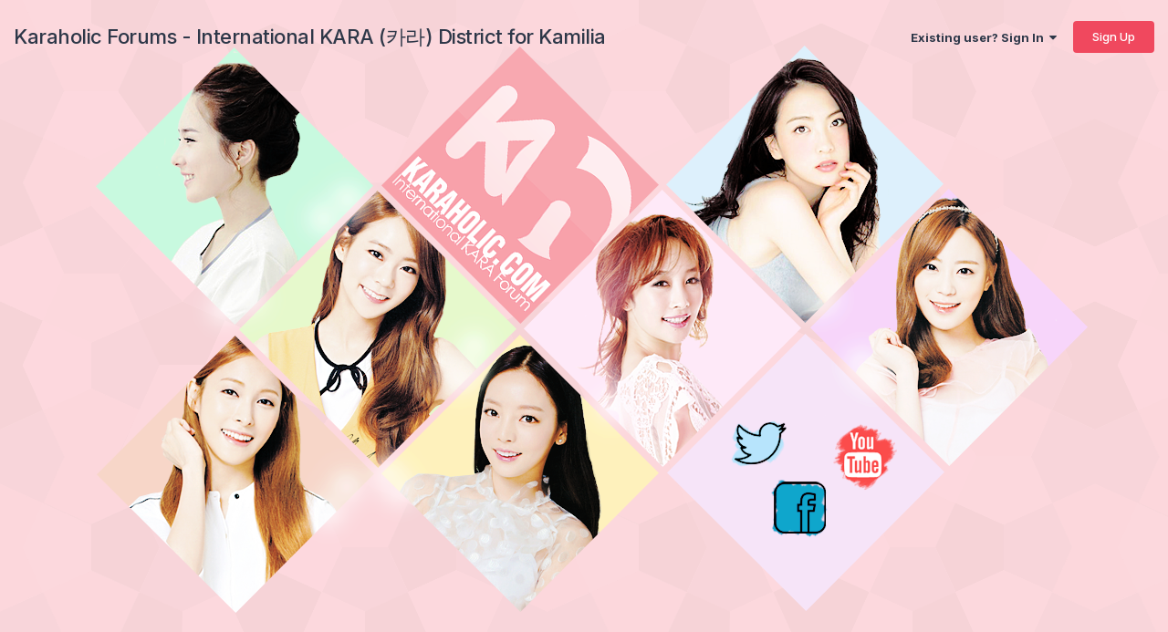

--- FILE ---
content_type: text/html;charset=UTF-8
request_url: http://www.karaholic.com/forums/index.php?/profile/3623-dot_kamilia/&status=39829&type=status
body_size: 9463
content:
<!DOCTYPE html>
<html lang="en-US" dir="ltr">
	<head>
      <meta name="google-site-verification" content="7TwGCKAJtkwgQjdbveoRqI3heIjJBgjh7TQbp-NKGzc" />
		<title>Single Status Update from 12/25/2011 by MIKee - Karaholic Forums - International KARA (카라) District for Kamilia</title>
		<!--[if lt IE 9]>
			
		    <script src="//www.karaholic.com/forums/applications/core/interface/html5shiv/html5shiv.js"></script>
		<![endif]-->
		

	<meta name="viewport" content="width=device-width, initial-scale=1">


	
	


	<meta name="twitter:card" content="summary" />




	
		
			
				<meta property="og:site_name" content="Karaholic Forums - International KARA (카라) District for Kamilia">
			
		
	

	
		
			
				<meta property="og:locale" content="en_US">
			
		
	


	
		<link rel="canonical" href="http://www.karaholic.com/forums/index.php?/profile/3623-dot_kamilia/&amp;status=39829&amp;type=status" />
	





<link rel="manifest" href="http://www.karaholic.com/forums/index.php?/manifest.webmanifest/">
<meta name="msapplication-config" content="http://www.karaholic.com/forums/index.php?/browserconfig.xml/">
<meta name="msapplication-starturl" content="/">
<meta name="application-name" content="Karaholic Forums - International KARA (카라) District for Kamilia">
<meta name="apple-mobile-web-app-title" content="Karaholic Forums - International KARA (카라) District for Kamilia">

	<meta name="theme-color" content="#fb497e">










<link rel="preload" href="//www.karaholic.com/forums/applications/core/interface/font/fontawesome-webfont.woff2?v=4.7.0" as="font" crossorigin="anonymous">
		


	<link rel="preconnect" href="https://fonts.googleapis.com">
	<link rel="preconnect" href="https://fonts.gstatic.com" crossorigin>
	
		<link href="https://fonts.googleapis.com/css2?family=Inter:wght@300;400;500;600;700&display=swap" rel="stylesheet">
	



	<link rel='stylesheet' href='http://www.karaholic.com/forums/uploads/css_built_5/341e4a57816af3ba440d891ca87450ff_framework.css?v=310391dfcc1757393071' media='all'>

	<link rel='stylesheet' href='http://www.karaholic.com/forums/uploads/css_built_5/05e81b71abe4f22d6eb8d1a929494829_responsive.css?v=310391dfcc1757393071' media='all'>

	<link rel='stylesheet' href='http://www.karaholic.com/forums/uploads/css_built_5/90eb5adf50a8c640f633d47fd7eb1778_core.css?v=310391dfcc1757393071' media='all'>

	<link rel='stylesheet' href='http://www.karaholic.com/forums/uploads/css_built_5/5a0da001ccc2200dc5625c3f3934497d_core_responsive.css?v=310391dfcc1757393071' media='all'>

	<link rel='stylesheet' href='http://www.karaholic.com/forums/uploads/css_built_5/ec0c06d47f161faa24112e8cbf0665bc_chatbox.css?v=310391dfcc1757393071' media='all'>

	<link rel='stylesheet' href='http://www.karaholic.com/forums/uploads/css_built_5/ffdbd8340d5c38a97b780eeb2549bc3f_profiles.css?v=310391dfcc1757393071' media='all'>

	<link rel='stylesheet' href='http://www.karaholic.com/forums/uploads/css_built_5/f2ef08fd7eaff94a9763df0d2e2aaa1f_streams.css?v=310391dfcc1757393071' media='all'>

	<link rel='stylesheet' href='http://www.karaholic.com/forums/uploads/css_built_5/9be4fe0d9dd3ee2160f368f53374cd3f_leaderboard.css?v=310391dfcc1757393071' media='all'>

	<link rel='stylesheet' href='http://www.karaholic.com/forums/uploads/css_built_5/125515e1b6f230e3adf3a20c594b0cea_profiles_responsive.css?v=310391dfcc1757393071' media='all'>





<link rel='stylesheet' href='http://www.karaholic.com/forums/uploads/css_built_5/258adbb6e4f3e83cd3b355f84e3fa002_custom.css?v=310391dfcc1757393071' media='all'>




		
		

	</head>
	<body class='ipsApp ipsApp_front ipsJS_none ipsClearfix' data-controller='core.front.core.app' data-message="" data-pageApp='core' data-pageLocation='front' data-pageModule='members' data-pageController='profile' itemscope itemtype="http://schema.org/WebSite">
		<meta itemprop="url" content="http://www.karaholic.com/forums/">
		<a href='#elContent' class='ipsHide' title='Go to main content on this page' accesskey='m'>Jump to content</a>
		
		<div id='ipsLayout_header' class='ipsClearfix'>
			





			
			
<ul id='elMobileNav' class='ipsResponsive_hideDesktop' data-controller='core.front.core.mobileNav'>
	
		
			
			
				
					<li id='elMobileBreadcrumb'>
						<a href='http://www.karaholic.com/forums/index.php?/profile/3623-dot_kamilia/'>
							<span>DoT_Kamilia</span>
						</a>
					</li>
				
				
			
				
				
			
		
	
	
	
	<li >
		<a data-action="defaultStream" href='http://www.karaholic.com/forums/index.php?/discover/'><i class="fa fa-newspaper-o" aria-hidden="true"></i></a>
	</li>

	

	
</ul>
			<header>
				<div class='ipsLayout_container'>
					

<a href='http://www.karaholic.com/forums/' id='elSiteTitle' accesskey='1'>Karaholic Forums - International KARA (카라) District for Kamilia</a>

					

	<ul id='elUserNav' class='ipsList_inline cSignedOut ipsResponsive_showDesktop'>
		
        
		
        
        
            
            <li id='elSignInLink'>
                <a href='http://www.karaholic.com/forums/index.php?/login/' data-ipsMenu-closeOnClick="false" data-ipsMenu id='elUserSignIn'>
                    Existing user? Sign In &nbsp;<i class='fa fa-caret-down'></i>
                </a>
                
<div id='elUserSignIn_menu' class='ipsMenu ipsMenu_auto ipsHide'>
	<form accept-charset='utf-8' method='post' action='http://www.karaholic.com/forums/index.php?/login/'>
		<input type="hidden" name="csrfKey" value="8313005f1e5468e628aa5d6e66a57705">
		<input type="hidden" name="ref" value="aHR0cDovL3d3dy5rYXJhaG9saWMuY29tL2ZvcnVtcy9pbmRleC5waHA/L3Byb2ZpbGUvMzYyMy1kb3Rfa2FtaWxpYS8mc3RhdHVzPTM5ODI5JnR5cGU9c3RhdHVz">
		<div data-role="loginForm">
			
			
			
				<div class='ipsColumns ipsColumns_noSpacing'>
					<div class='ipsColumn ipsColumn_wide' id='elUserSignIn_internal'>
						
<div class="ipsPad ipsForm ipsForm_vertical">
	<h4 class="ipsType_sectionHead">Sign In</h4>
	<br><br>
	<ul class='ipsList_reset'>
		<li class="ipsFieldRow ipsFieldRow_noLabel ipsFieldRow_fullWidth">
			
			
				<input type="text" placeholder="Display Name" name="auth" autocomplete="username">
			
		</li>
		<li class="ipsFieldRow ipsFieldRow_noLabel ipsFieldRow_fullWidth">
			<input type="password" placeholder="Password" name="password" autocomplete="current-password">
		</li>
		<li class="ipsFieldRow ipsFieldRow_checkbox ipsClearfix">
			<span class="ipsCustomInput">
				<input type="checkbox" name="remember_me" id="remember_me_checkbox" value="1" checked aria-checked="true">
				<span></span>
			</span>
			<div class="ipsFieldRow_content">
				<label class="ipsFieldRow_label" for="remember_me_checkbox">Remember me</label>
				<span class="ipsFieldRow_desc">Not recommended on shared computers</span>
			</div>
		</li>
		<li class="ipsFieldRow ipsFieldRow_fullWidth">
			<button type="submit" name="_processLogin" value="usernamepassword" class="ipsButton ipsButton_primary ipsButton_small" id="elSignIn_submit">Sign In</button>
			
				<p class="ipsType_right ipsType_small">
					
						<a href='http://www.karaholic.com/forums/index.php?/lostpassword/' >
					
					Forgot your password?</a>
				</p>
			
		</li>
	</ul>
</div>
					</div>
					<div class='ipsColumn ipsColumn_wide'>
						<div class='ipsPadding' id='elUserSignIn_external'>
							<div class='ipsAreaBackground_light ipsPadding:half'>
								
									<p class='ipsType_reset ipsType_small ipsType_center'><strong>Or sign in with one of these services</strong></p>
								
								
									<div class='ipsType_center ipsMargin_top:half'>
										

<button type="submit" name="_processLogin" value="5" class='ipsButton ipsButton_verySmall ipsButton_fullWidth ipsSocial ipsSocial_facebook' style="background-color: #3a579a">
	
		<span class='ipsSocial_icon'>
			
				<i class='fa fa-facebook-official'></i>
			
		</span>
		<span class='ipsSocial_text'>Sign in with Facebook</span>
	
</button>
									</div>
								
									<div class='ipsType_center ipsMargin_top:half'>
										

<button type="submit" name="_processLogin" value="6" class='ipsButton ipsButton_verySmall ipsButton_fullWidth ipsSocial ipsSocial_twitter' style="background-color: #000000">
	
		<span class='ipsSocial_icon'>
			
				<i class='fa fa-twitter'></i>
			
		</span>
		<span class='ipsSocial_text'>Sign in with X</span>
	
</button>
									</div>
								
							</div>
						</div>
					</div>
				</div>
			
		</div>
	</form>
</div>
            </li>
            
        
		
			<li>
				
					<a href='http://www.karaholic.com/forums/index.php?/register/' data-ipsDialog data-ipsDialog-size='narrow' data-ipsDialog-title='Sign Up' id='elRegisterButton' class='ipsButton ipsButton_normal ipsButton_primary'>Sign Up</a>
				
			</li>
		
	</ul>

				</div>
			</header>
			

	<nav data-controller='core.front.core.navBar' class=' ipsResponsive_showDesktop'>
		<div class='ipsNavBar_primary ipsLayout_container '>
			<ul data-role="primaryNavBar" class='ipsClearfix'>
				


	
		
		
		<li  id='elNavSecondary_1' data-role="navBarItem" data-navApp="core" data-navExt="CustomItem">
			
			
				<a href="http://www.karaholic.com/forums/"  data-navItem-id="1" >
					Browse<span class='ipsNavBar_active__identifier'></span>
				</a>
			
			
				<ul class='ipsNavBar_secondary ipsHide' data-role='secondaryNavBar'>
					


	
		
		
		<li  id='elNavSecondary_8' data-role="navBarItem" data-navApp="forums" data-navExt="Forums">
			
			
				<a href="http://www.karaholic.com/forums/index.php"  data-navItem-id="8" >
					Forums<span class='ipsNavBar_active__identifier'></span>
				</a>
			
			
		</li>
	
	

	
		
		
		<li  id='elNavSecondary_9' data-role="navBarItem" data-navApp="calendar" data-navExt="Calendar">
			
			
				<a href="http://www.karaholic.com/forums/index.php?/events/"  data-navItem-id="9" >
					Events<span class='ipsNavBar_active__identifier'></span>
				</a>
			
			
		</li>
	
	

	
	

	
		
		
		<li  id='elNavSecondary_11' data-role="navBarItem" data-navApp="core" data-navExt="StaffDirectory">
			
			
				<a href="http://www.karaholic.com/forums/index.php?/staff/"  data-navItem-id="11" >
					Staff<span class='ipsNavBar_active__identifier'></span>
				</a>
			
			
		</li>
	
	

	
		
		
		<li  id='elNavSecondary_12' data-role="navBarItem" data-navApp="core" data-navExt="OnlineUsers">
			
			
				<a href="http://www.karaholic.com/forums/index.php?/online/"  data-navItem-id="12" >
					Online Users<span class='ipsNavBar_active__identifier'></span>
				</a>
			
			
		</li>
	
	

					<li class='ipsHide' id='elNavigationMore_1' data-role='navMore'>
						<a href='#' data-ipsMenu data-ipsMenu-appendTo='#elNavigationMore_1' id='elNavigationMore_1_dropdown'>More <i class='fa fa-caret-down'></i></a>
						<ul class='ipsHide ipsMenu ipsMenu_auto' id='elNavigationMore_1_dropdown_menu' data-role='moreDropdown'></ul>
					</li>
				</ul>
			
		</li>
	
	

	
		
		
		<li  id='elNavSecondary_2' data-role="navBarItem" data-navApp="core" data-navExt="CustomItem">
			
			
				<a href="http://www.karaholic.com/forums/index.php?/discover/"  data-navItem-id="2" >
					Activity<span class='ipsNavBar_active__identifier'></span>
				</a>
			
			
				<ul class='ipsNavBar_secondary ipsHide' data-role='secondaryNavBar'>
					


	
		
		
		<li  id='elNavSecondary_3' data-role="navBarItem" data-navApp="core" data-navExt="AllActivity">
			
			
				<a href="http://www.karaholic.com/forums/index.php?/discover/"  data-navItem-id="3" >
					All Activity<span class='ipsNavBar_active__identifier'></span>
				</a>
			
			
		</li>
	
	

	
	

	
	

	
	

	
	

					<li class='ipsHide' id='elNavigationMore_2' data-role='navMore'>
						<a href='#' data-ipsMenu data-ipsMenu-appendTo='#elNavigationMore_2' id='elNavigationMore_2_dropdown'>More <i class='fa fa-caret-down'></i></a>
						<ul class='ipsHide ipsMenu ipsMenu_auto' id='elNavigationMore_2_dropdown_menu' data-role='moreDropdown'></ul>
					</li>
				</ul>
			
		</li>
	
	

	
		
		
		<li  id='elNavSecondary_14' data-role="navBarItem" data-navApp="bimchatbox" data-navExt="Chatbox">
			
			
				<a href="http://www.karaholic.com/forums/index.php?/bimchatbox/"  data-navItem-id="14" >
					Chatbox<span class='ipsNavBar_active__identifier'></span>
				</a>
			
			
		</li>
	
	

	
		
		
		<li  id='elNavSecondary_15' data-role="navBarItem" data-navApp="core" data-navExt="Leaderboard">
			
			
				<a href="http://www.karaholic.com/forums/index.php?/leaderboard/"  data-navItem-id="15" >
					Leaderboard<span class='ipsNavBar_active__identifier'></span>
				</a>
			
			
		</li>
	
	

	
	

	
	

				<li class='ipsHide' id='elNavigationMore' data-role='navMore'>
					<a href='#' data-ipsMenu data-ipsMenu-appendTo='#elNavigationMore' id='elNavigationMore_dropdown'>More</a>
					<ul class='ipsNavBar_secondary ipsHide' data-role='secondaryNavBar'>
						<li class='ipsHide' id='elNavigationMore_more' data-role='navMore'>
							<a href='#' data-ipsMenu data-ipsMenu-appendTo='#elNavigationMore_more' id='elNavigationMore_more_dropdown'>More <i class='fa fa-caret-down'></i></a>
							<ul class='ipsHide ipsMenu ipsMenu_auto' id='elNavigationMore_more_dropdown_menu' data-role='moreDropdown'></ul>
						</li>
					</ul>
				</li>
			</ul>
			

		</div>
	</nav>

		</div>
		<main role='main' id='ipsLayout_body' class='ipsLayout_container'>
			<div id='ipsLayout_contentArea'>
				<div id='ipsLayout_contentWrapper'>
					
<nav class='ipsBreadcrumb ipsBreadcrumb_1 ipsFaded_withHover'>
	
		


	

	<ul class='ipsList_inline ipsPos_right'>
		
		<li >
			<a data-action="defaultStream" class='ipsType_light '  href='http://www.karaholic.com/forums/index.php?/discover/'><i class="fa fa-newspaper-o" aria-hidden="true"></i> <span>All Activity</span></a>
		</li>
		
	</ul>

	<ul data-role="breadcrumbList">
		<li>
			<a title="Home" href='http://www.karaholic.com/forums/'>
				<span>Home <i class='fa fa-angle-right'></i></span>
			</a>
		</li>
		
		
			<li>
				
					<a href='http://www.karaholic.com/forums/index.php?/profile/3623-dot_kamilia/'>
						<span>DoT_Kamilia <i class='fa fa-angle-right' aria-hidden="true"></i></span>
					</a>
				
			</li>
		
			<li>
				
					Single Status Update
				
			</li>
		
	</ul>
</nav>
					
					<div id='ipsLayout_mainArea'>
						<a id='elContent'></a>
						
						
						

	




						

<!-- When altering this template be sure to also check for similar in the hovercard -->
<div data-controller='core.front.profile.main'>
	

<header data-role="profileHeader">
    <div class="ipsPageHead_special " id="elProfileHeader" data-controller="core.global.core.coverPhoto" data-url="http://www.karaholic.com/forums/index.php?/profile/3623-dot_kamilia/&amp;csrfKey=8313005f1e5468e628aa5d6e66a57705" data-coveroffset="0">
        
        <div class="ipsCoverPhoto_container" style="background-color: hsl(4, 100%, 80% )">
            <img src="http://www.karaholic.com/forums/uploads/set_resources_5/84c1e40ea0e759e3f1505eb1788ddf3c_pattern.png" class="ipsCoverPhoto_photo" data-action="toggleCoverPhoto" alt="">
        </div>
        
        
        <div class="ipsColumns ipsColumns_collapsePhone" data-hideoncoveredit>
            <div class="ipsColumn ipsColumn_fixed ipsColumn_narrow ipsPos_center" id="elProfilePhoto">
                
                <span class="ipsUserPhoto ipsUserPhoto_xlarge">
						<img src="data:image/svg+xml,%3Csvg%20xmlns%3D%22http%3A%2F%2Fwww.w3.org%2F2000%2Fsvg%22%20viewBox%3D%220%200%201024%201024%22%20style%3D%22background%3A%23c48f62%22%3E%3Cg%3E%3Ctext%20text-anchor%3D%22middle%22%20dy%3D%22.35em%22%20x%3D%22512%22%20y%3D%22512%22%20fill%3D%22%23ffffff%22%20font-size%3D%22700%22%20font-family%3D%22-apple-system%2C%20BlinkMacSystemFont%2C%20Roboto%2C%20Helvetica%2C%20Arial%2C%20sans-serif%22%3ED%3C%2Ftext%3E%3C%2Fg%3E%3C%2Fsvg%3E" alt="">
					</span>
                
                
            </div>
            <div class="ipsColumn ipsColumn_fluid">
                <div class="ipsPos_left ipsPad cProfileHeader_name ipsType_normal">
                    <h1 class="ipsType_reset ipsPageHead_barText">
                        DoT_Kamilia

                        
                        
                    </h1>
                    <span>
						
						<span class="ipsPageHead_barText">Kamilia♥</span>
					</span>
                </div>
                
                <ul class="ipsList_inline ipsPad ipsResponsive_hidePhone ipsResponsive_block ipsPos_left">
                    
                    <li>

<div data-followApp='core' data-followArea='member' data-followID='3623'  data-controller='core.front.core.followButton'>
	
		

	
</div></li>
                    
                    
                </ul>
                
            </div>
        </div>
    </div>

    <div class="ipsGrid ipsAreaBackground ipsPad ipsResponsive_showPhone ipsResponsive_block">
        
        
        

        
        
        <div data-role="switchView" class="ipsGrid_span12">
            <div data-action="goToProfile" data-type="phone" class="ipsHide">
                <a href="http://www.karaholic.com/forums/index.php?/profile/3623-dot_kamilia/" class="ipsButton ipsButton_veryLight ipsButton_small ipsButton_fullWidth" title="DoT_Kamilia's Profile"><i class="fa fa-user"></i></a>
            </div>
            <div data-action="browseContent" data-type="phone" class="">
                <a href="http://www.karaholic.com/forums/index.php?/profile/3623-dot_kamilia/content/" rel="nofollow" class="ipsButton ipsButton_veryLight ipsButton_small ipsButton_fullWidth" title="DoT_Kamilia's Content"><i class="fa fa-newspaper-o"></i></a>
            </div>
        </div>
    </div>

    <div id="elProfileStats" class="ipsClearfix sm:ipsPadding ipsResponsive_pull">
        <div data-role="switchView" class="ipsResponsive_hidePhone ipsPos_right">
            <a href="http://www.karaholic.com/forums/index.php?/profile/3623-dot_kamilia/" class="ipsButton ipsButton_veryLight ipsButton_small ipsPos_right ipsHide" data-action="goToProfile" data-type="full" title="DoT_Kamilia's Profile"><i class="fa fa-user"></i> <span class="ipsResponsive_showDesktop ipsResponsive_inline"> View Profile</span></a>
            <a href="http://www.karaholic.com/forums/index.php?/profile/3623-dot_kamilia/content/" rel="nofollow" class="ipsButton ipsButton_veryLight ipsButton_small ipsPos_right " data-action="browseContent" data-type="full" title="DoT_Kamilia's Content"><i class="fa fa-newspaper-o"></i> <span class="ipsResponsive_showDesktop ipsResponsive_inline"> See their activity</span></a>
        </div>
        <ul class="ipsList_reset ipsFlex ipsFlex-ai:center ipsFlex-fw:wrap ipsPos_left ipsResponsive_noFloat">
            <li>
                <h4 class="ipsType_minorHeading">Posts</h4>
                105
            </li>
            <li>
                <h4 class="ipsType_minorHeading">Joined</h4>
                <time datetime='2009-08-15T05:33:17Z' title='08/15/2009 05:33  AM' data-short='16 yr'>August 15, 2009</time>
            </li>
            
            <li>
                <h4 class="ipsType_minorHeading">Last visited</h4>
                <span>
					
                    <time datetime='2011-01-11T00:17:24Z' title='01/11/2011 12:17  AM' data-short='14 yr'>January 11, 2011</time>
				</span>
            </li>
            
            
        
	
	

    <li>
	    <h4 class='ipsType_minorHeading'>Donations</h4>
	    0.00 USD&nbsp;

                      
    </li> 

</ul>
    </div>
</header>

	<div data-role="profileContent" class='ipsSpacer_top'>

		<div class='ipsColumns ipsColumns_collapseTablet' data-controller="core.front.profile.body">
			<div class='ipsColumn ipsColumn_fixed ipsColumn_veryWide' id='elProfileInfoColumn'>
				<div class='ipsPadding ipsBox ipsResponsive_pull'>
					
					
						

						
					

					
					
					
                        
                    
					
	 				
						<div class='ipsWidget ipsWidget_vertical cProfileSidebarBlock ipsBox ipsBox--child ipsSpacer_bottom' data-location='defaultFields'>
							<h2 class='ipsWidget_title ipsType_reset'>About DoT_Kamilia</h2>
							<div class='ipsWidget_inner ipsPad'>
								
									<div class='ipsType_center ipsPad_half'><img src='http://www.karaholic.com/forums/uploads/team_kamREG.png' alt=''></div>
								
								<ul class='ipsDataList ipsDataList_reducedSpacing cProfileFields'>
									
									
								</ul>
							</div>
						</div>
					
					
						
					
						
						<div class='ipsWidget ipsWidget_vertical cProfileSidebarBlock ipsBox ipsBox--child ipsSpacer_bottom' data-location='customFields'>
							
                                <h2 class='ipsWidget_title ipsType_reset'>Profile Information</h2>
                            
                            <div class='ipsWidget_inner ipsPad'>
								<ul class='ipsDataList ipsDataList_reducedSpacing cProfileFields'>
									
									
										<li class='ipsDataItem ipsType_break'>
											
												<span class='ipsDataItem_generic ipsDataItem_size3 ipsType_break'><strong>Gender</strong></span>
												<div class='ipsDataItem_generic'><div class='ipsType_break ipsContained'>Male</div></div>
											
										</li>
									
									
									
										<li class='ipsDataItem ipsType_break'>
											
												<span class='ipsDataItem_generic ipsDataItem_size3 ipsType_break'><strong>Location</strong></span>
												<div class='ipsDataItem_generic'><div class='ipsType_break ipsContained'>Singapore</div></div>
											
										</li>
									
									
								</ul>
							</div>
						</div>
						
					
					
					
				</div>

			</div>
			<section class='ipsColumn ipsColumn_fluid'>
				
					<div class='ipsWidget ipsBox ipsMargin_bottom'>
						<h2 class='ipsWidget_title ipsType_reset ipsFlex ipsFlex-ai:center ipsFlex-jc:between'>
							<span>
								
									DoT_Kamilia's Achievements
								
							</span>
						</h2>
						<div class='ipsWidget_inner ipsPadding_horizontal ipsPadding_vertical:half ipsType_center cProfileAchievements'>
							
								<div class='ipsFlex ipsFlex-fd:column ipsFlex-ai:center ipsPadding_vertical:half'>
									
<img src='http://www.karaholic.com/forums/uploads/set_resources_5/84c1e40ea0e759e3f1505eb1788ddf3c_default_rank.png' loading="lazy" alt="Fan" class="ipsDimension:4" data-ipsTooltip title="Rank: Fan (4/10)">
									<h3 class='ipsType_reset ipsType_unbold ipsType_medium ipsType_light ipsMargin_top:half'>
                                        Fan (4/10)
									</h3>
								</div>
							
							
									
								
							
							
								
									<div class='ipsPadding_vertical:half'>
								
										<p class='ipsType_reset cProfileRepScore cProfileRepScore_neutral ipsRadius:full ipsDimension_height:4 ipsDimension_minWidth:4 ipsPadding_horizontal:half ipsType_large ipsFlex-inline ipsFlex-ai:center ipsFlex-jc:center' data-ipsTooltip title="Neutral">0</p>
										<h3 class='ipsType_reset ipsType_unbold ipsType_medium ipsType_light ipsMargin_top:half'>
											Reputation
										</h3>
								
									</div>
								
							
							
						</div>
					</div>
				

				<div class='ipsBox ipsResponsive_pull'>
					
<div class='ipsPad' id='elSingleStatusUpdate'>
	<h2 class='ipsType_pageTitle '>
		Single Status Update
	</h2>
	<p class='ipsType_reset ipsType_normal ipsSpacer_bottom'>
		<a href='http://www.karaholic.com/forums/index.php?/profile/3623-dot_kamilia/&amp;do=content&amp;type=core_statuses_status&amp;change_section=1'><i class='fa fa-caret-left'></i> See all updates by DoT_Kamilia</a>
	</p>
	<div data-controller='core.front.profile.statusFeed' class='cStatusUpdates ipsSpacer_top'>
		<ol class='ipsType_normal ipsList_reset' data-role='commentFeed'>
			

<li data-controller='core.front.statuses.status' class='ipsStreamItem ipsStreamItem_contentBlock   ipsAreaBackground_reset ipsPad' data-timestamp='1324791099' data-role='activityItem' data-statusid="39829">
	<a id='status-39829'></a>
	<div class='ipsStreamItem_container'>
		<div class='ipsStreamItem_header ipsPhotoPanel ipsPhotoPanel_mini'>
			<span class='ipsStreamItem_contentType' data-ipsTooltip title='Status Update'><i class='fa fa-user'></i></span>
			
				


	<a href="http://www.karaholic.com/forums/index.php?/profile/4163-mikee/" rel="nofollow" data-ipsHover data-ipsHover-width="370" data-ipsHover-target="http://www.karaholic.com/forums/index.php?/profile/4163-mikee/&amp;do=hovercard" class="ipsUserPhoto ipsUserPhoto_mini" title="Go to MIKee's profile">
		<img src='data:image/svg+xml,%3Csvg%20xmlns%3D%22http%3A%2F%2Fwww.w3.org%2F2000%2Fsvg%22%20viewBox%3D%220%200%201024%201024%22%20style%3D%22background%3A%23c462aa%22%3E%3Cg%3E%3Ctext%20text-anchor%3D%22middle%22%20dy%3D%22.35em%22%20x%3D%22512%22%20y%3D%22512%22%20fill%3D%22%23ffffff%22%20font-size%3D%22700%22%20font-family%3D%22-apple-system%2C%20BlinkMacSystemFont%2C%20Roboto%2C%20Helvetica%2C%20Arial%2C%20sans-serif%22%3EM%3C%2Ftext%3E%3C%2Fg%3E%3C%2Fsvg%3E' alt='MIKee' loading="lazy">
	</a>

			
			<div>
				<h2 class='ipsType_reset ipsStreamItem_title  ipsType_break'>
					
						<ul class='ipsList_inline ipsList_noSpacing'>
							<li>
								<strong>
									
										


<a href='http://www.karaholic.com/forums/index.php?/profile/4163-mikee/' rel="nofollow" data-ipsHover data-ipsHover-width='370' data-ipsHover-target='http://www.karaholic.com/forums/index.php?/profile/4163-mikee/&amp;do=hovercard&amp;referrer=http%253A%252F%252Fwww.karaholic.com%252Fforums%252Findex.php%253F%252Fprofile%252F3623-dot_kamilia%252F%2526status%253D39829%2526type%253Dstatus' title="Go to MIKee's profile" class="ipsType_break">MIKee</a>
									
								</strong>
							</li>
							<li>
								&nbsp;<i class='fa fa-angle-right'></i>&nbsp;
							</li>
							<li>
								<strong>
									
										


<a href='http://www.karaholic.com/forums/index.php?/profile/3623-dot_kamilia/' rel="nofollow" data-ipsHover data-ipsHover-width='370' data-ipsHover-target='http://www.karaholic.com/forums/index.php?/profile/3623-dot_kamilia/&amp;do=hovercard&amp;referrer=http%253A%252F%252Fwww.karaholic.com%252Fforums%252Findex.php%253F%252Fprofile%252F3623-dot_kamilia%252F%2526status%253D39829%2526type%253Dstatus' title="Go to DoT_Kamilia's profile" class="ipsType_break">DoT_Kamilia</a>
									
								</strong>
							</li>
						</ul>
					
					
				</h2>
				
			</div>
		</div>
		
			<div data-ipsTruncate data-ipsTruncate-size='10 lines' class='ipsStreamItem_snippet' >
				<div class='ipsType_richText ipsType_normal ipsContained' data-controller='core.front.core.lightboxedImages'><p>Merry Christmas~♥</p></div>
			</div>
		
		
			<ul class='ipsList_inline ipsStreamItem_meta ipsFaded_withHover'>
				<li class='ipsType_medium'> <a href='http://www.karaholic.com/forums/index.php?/profile/3623-dot_kamilia/&amp;status=39829&amp;type=status' class='ipsType_blendLinks'><span class='ipsType_light'><i class='fa fa-clock-o'></i> <time datetime='2011-12-25T05:31:39Z' title='12/25/2011 05:31  AM' data-short='13 yr'>December 25, 2011</time></span></a></li>
				
				
				
				
					<li><a href='http://www.karaholic.com/forums/index.php?/profile/3623-dot_kamilia/&amp;status=39829&amp;type=status&amp;do=report'  data-action='reportStatus' title='Report this content' class='ipsFaded ipsFaded_more'>Report</a></li>
					
			</ul>
		
		
			<div class='ipsComment_feed ipsComment_subComments ipsType_medium'>
				<ol class="ipsList_reset" data-role='statusComments' data-currentPage='1'>
					




				</ol>
				
			</div>
		
		
	</div>
</li>
		</ol>
	</div>
</div>
				</div>
			</section>
		</div>

	</div>
</div>


						


					</div>
					


					
<nav class='ipsBreadcrumb ipsBreadcrumb_ ipsFaded_withHover'>
	

	<ul class='ipsList_inline ipsPos_right'>
		
		<li >
			<a data-action="defaultStream" class='ipsType_light '  href='http://www.karaholic.com/forums/index.php?/discover/'><i class="fa fa-newspaper-o" aria-hidden="true"></i> <span>All Activity</span></a>
		</li>
		
	</ul>

	<ul data-role="breadcrumbList">
		<li>
			<a title="Home" href='http://www.karaholic.com/forums/'>
				<span>Home <i class='fa fa-angle-right'></i></span>
			</a>
		</li>
		
		
			<li>
				
					<a href='http://www.karaholic.com/forums/index.php?/profile/3623-dot_kamilia/'>
						<span>DoT_Kamilia <i class='fa fa-angle-right' aria-hidden="true"></i></span>
					</a>
				
			</li>
		
			<li>
				
					Single Status Update
				
			</li>
		
	</ul>
</nav>
				</div>
			</div>
			
		</main>
		<footer id='ipsLayout_footer' class='ipsClearfix'>
			<div class='ipsLayout_container'>
				
				


<ul class='ipsList_inline ipsType_center ipsSpacer_top' id="elFooterLinks">
	
	
	
	
		<li>
			<a href='#elNavTheme_menu' id='elNavTheme' data-ipsMenu data-ipsMenu-above>Theme <i class='fa fa-caret-down'></i></a>
			<ul id='elNavTheme_menu' class='ipsMenu ipsMenu_selectable ipsHide'>
			
				<li class='ipsMenu_item'>
					<form action="//www.karaholic.com/forums/index.php?/theme/&amp;csrfKey=8313005f1e5468e628aa5d6e66a57705" method="post">
					<input type="hidden" name="ref" value="aHR0cDovL3d3dy5rYXJhaG9saWMuY29tL2ZvcnVtcy9pbmRleC5waHA/L3Byb2ZpbGUvMzYyMy1kb3Rfa2FtaWxpYS8mc3RhdHVzPTM5ODI5JnR5cGU9c3RhdHVz">
					<button type='submit' name='id' value='1' class='ipsButton ipsButton_link ipsButton_link_secondary'>Default </button>
					</form>
				</li>
			
				<li class='ipsMenu_item ipsMenu_itemChecked'>
					<form action="//www.karaholic.com/forums/index.php?/theme/&amp;csrfKey=8313005f1e5468e628aa5d6e66a57705" method="post">
					<input type="hidden" name="ref" value="aHR0cDovL3d3dy5rYXJhaG9saWMuY29tL2ZvcnVtcy9pbmRleC5waHA/L3Byb2ZpbGUvMzYyMy1kb3Rfa2FtaWxpYS8mc3RhdHVzPTM5ODI5JnR5cGU9c3RhdHVz">
					<button type='submit' name='id' value='5' class='ipsButton ipsButton_link ipsButton_link_secondary'>2016 (Default)</button>
					</form>
				</li>
			
			</ul>
		</li>
	
	
	
		<li><a rel="nofollow" href='http://www.karaholic.com/forums/index.php?/contact/' >Contact Us</a></li>
	
	<li><a rel="nofollow" href='http://www.karaholic.com/forums/index.php?/cookies/'>Cookies</a></li>

</ul>	


<p id='elCopyright'>
	<span id='elCopyright_userLine'>Karaholic.com</span>
	<a rel='nofollow' title='Invision Community' href='https://www.invisioncommunity.com/'>Powered by Invision Community</a>
</p>
			</div>
		</footer>
		
<div id='elMobileDrawer' class='ipsDrawer ipsHide'>
	<div class='ipsDrawer_menu'>
		<a href='#' class='ipsDrawer_close' data-action='close'><span>&times;</span></a>
		<div class='ipsDrawer_content ipsFlex ipsFlex-fd:column'>
			
				<div class='ipsPadding ipsBorder_bottom'>
					<ul class='ipsToolList ipsToolList_vertical'>
						<li>
							<a href='http://www.karaholic.com/forums/index.php?/login/' id='elSigninButton_mobile' class='ipsButton ipsButton_light ipsButton_small ipsButton_fullWidth'>Existing user? Sign In</a>
						</li>
						
							<li>
								
									<a href='http://www.karaholic.com/forums/index.php?/register/' data-ipsDialog data-ipsDialog-size='narrow' data-ipsDialog-title='Sign Up' data-ipsDialog-fixed='true' id='elRegisterButton_mobile' class='ipsButton ipsButton_small ipsButton_fullWidth ipsButton_important'>Sign Up</a>
								
							</li>
						
					</ul>
				</div>
			

			

			<ul class='ipsDrawer_list ipsFlex-flex:11'>
				

				
				
				
				
					
						
						
							<li class='ipsDrawer_itemParent'>
								<h4 class='ipsDrawer_title'><a href='#'>Browse</a></h4>
								<ul class='ipsDrawer_list'>
									<li data-action="back"><a href='#'>Back</a></li>
									
									
										
										
										
											
												
											
										
											
												
											
										
											
										
											
												
											
										
											
												
											
										
									
													
									
									
									
										


	
		
			<li>
				<a href='http://www.karaholic.com/forums/index.php' >
					Forums
				</a>
			</li>
		
	

	
		
			<li>
				<a href='http://www.karaholic.com/forums/index.php?/events/' >
					Events
				</a>
			</li>
		
	

	

	
		
			<li>
				<a href='http://www.karaholic.com/forums/index.php?/staff/' >
					Staff
				</a>
			</li>
		
	

	
		
			<li>
				<a href='http://www.karaholic.com/forums/index.php?/online/' >
					Online Users
				</a>
			</li>
		
	

										
								</ul>
							</li>
						
					
				
					
						
						
							<li class='ipsDrawer_itemParent'>
								<h4 class='ipsDrawer_title'><a href='#'>Activity</a></h4>
								<ul class='ipsDrawer_list'>
									<li data-action="back"><a href='#'>Back</a></li>
									
									
										
										
										
											
												
													
													
									
													
									
									
									
										


	
		
			<li>
				<a href='http://www.karaholic.com/forums/index.php?/discover/' >
					All Activity
				</a>
			</li>
		
	

	

	

	

	

										
								</ul>
							</li>
						
					
				
					
						
						
							<li><a href='http://www.karaholic.com/forums/index.php?/bimchatbox/' >Chatbox</a></li>
						
					
				
					
						
						
							<li><a href='http://www.karaholic.com/forums/index.php?/leaderboard/' >Leaderboard</a></li>
						
					
				
					
				
					
				
				
			</ul>

			
		</div>
	</div>
</div>

<div id='elMobileCreateMenuDrawer' class='ipsDrawer ipsHide'>
	<div class='ipsDrawer_menu'>
		<a href='#' class='ipsDrawer_close' data-action='close'><span>&times;</span></a>
		<div class='ipsDrawer_content ipsSpacer_bottom ipsPad'>
			<ul class='ipsDrawer_list'>
				<li class="ipsDrawer_listTitle ipsType_reset">Create New...</li>
				
			</ul>
		</div>
	</div>
</div>
		

	
	<script type='text/javascript'>
		var ipsDebug = false;		
	
		var CKEDITOR_BASEPATH = '//www.karaholic.com/forums/applications/core/interface/ckeditor/ckeditor/';
	
		var ipsSettings = {
			
			
			cookie_path: "/forums/",
			
			cookie_prefix: "ips4_",
			
			
			cookie_ssl: false,
			
            essential_cookies: ["oauth_authorize","member_id","login_key","clearAutosave","lastSearch","device_key","IPSSessionFront","loggedIn","noCache","hasJS","cookie_consent","cookie_consent_optional","codeVerifier","forumpass_*"],
			upload_imgURL: "http://www.karaholic.com/forums/uploads/set_resources_5/0cb563f8144768654a2205065d13abd6_upload.png",
			message_imgURL: "http://www.karaholic.com/forums/uploads/set_resources_5/0cb563f8144768654a2205065d13abd6_message.png",
			notification_imgURL: "http://www.karaholic.com/forums/uploads/set_resources_5/0cb563f8144768654a2205065d13abd6_notification.png",
			baseURL: "//www.karaholic.com/forums/",
			jsURL: "//www.karaholic.com/forums/applications/core/interface/js/js.php",
			csrfKey: "8313005f1e5468e628aa5d6e66a57705",
			antiCache: "310391dfcc1757393071",
			jsAntiCache: "310391dfcc1762202812",
			disableNotificationSounds: true,
			useCompiledFiles: true,
			links_external: true,
			memberID: 0,
			lazyLoadEnabled: false,
			blankImg: "//www.karaholic.com/forums/applications/core/interface/js/spacer.png",
			googleAnalyticsEnabled: true,
			matomoEnabled: false,
			viewProfiles: true,
			mapProvider: 'none',
			mapApiKey: '',
			pushPublicKey: "BOPMDZeKZJfVHKWfpWnLWj8iBlh6R_P_BZ1KVjc0pKLT-UE4KJSM5Q7vunGteaFKsLUPaFQmTFB4hL19yifhn8s",
			relativeDates: true
		};
		
		
		
		
			ipsSettings['maxImageDimensions'] = {
				width: 1000,
				height: 750
			};
		
		
	</script>





<script type='text/javascript' src='http://www.karaholic.com/forums/uploads/javascript_global/root_library.js?v=310391dfcc1762202812' data-ips></script>


<script type='text/javascript' src='http://www.karaholic.com/forums/uploads/javascript_global/root_js_lang_1.js?v=310391dfcc1762202812' data-ips></script>


<script type='text/javascript' src='http://www.karaholic.com/forums/uploads/javascript_global/root_framework.js?v=310391dfcc1762202812' data-ips></script>


<script type='text/javascript' src='http://www.karaholic.com/forums/uploads/javascript_core/global_global_core.js?v=310391dfcc1762202812' data-ips></script>


<script type='text/javascript' src='http://www.karaholic.com/forums/uploads/javascript_global/root_front.js?v=310391dfcc1762202812' data-ips></script>


<script type='text/javascript' src='http://www.karaholic.com/forums/uploads/javascript_core/front_front_core.js?v=310391dfcc1762202812' data-ips></script>


<script type='text/javascript' src='http://www.karaholic.com/forums/uploads/javascript_bimchatbox/front_front_chatbox.js?v=310391dfcc1762202812' data-ips></script>


<script type='text/javascript' src='http://www.karaholic.com/forums/uploads/javascript_core/front_front_statuses.js?v=310391dfcc1762202812' data-ips></script>


<script type='text/javascript' src='http://www.karaholic.com/forums/uploads/javascript_core/front_front_profile.js?v=310391dfcc1762202812' data-ips></script>


<script type='text/javascript' src='http://www.karaholic.com/forums/uploads/javascript_core/front_app.js?v=310391dfcc1762202812' data-ips></script>


<script type='text/javascript' src='http://www.karaholic.com/forums/uploads/javascript_global/root_map.js?v=310391dfcc1762202812' data-ips></script>



	<script type='text/javascript'>
		
			ips.setSetting( 'date_format', jQuery.parseJSON('"mm\/dd\/yy"') );
		
			ips.setSetting( 'date_first_day', jQuery.parseJSON('0') );
		
			ips.setSetting( 'ipb_url_filter_option', jQuery.parseJSON('"none"') );
		
			ips.setSetting( 'url_filter_any_action', jQuery.parseJSON('"allow"') );
		
			ips.setSetting( 'bypass_profanity', jQuery.parseJSON('0') );
		
			ips.setSetting( 'emoji_style', jQuery.parseJSON('"native"') );
		
			ips.setSetting( 'emoji_shortcodes', jQuery.parseJSON('true') );
		
			ips.setSetting( 'emoji_ascii', jQuery.parseJSON('true') );
		
			ips.setSetting( 'emoji_cache', jQuery.parseJSON('1') );
		
			ips.setSetting( 'image_jpg_quality', jQuery.parseJSON('85') );
		
			ips.setSetting( 'cloud2', jQuery.parseJSON('false') );
		
			ips.setSetting( 'isAnonymous', jQuery.parseJSON('false') );
		
		
        
    </script>



<script type='application/ld+json'>
{
    "@context": "http://schema.org",
    "@type": "ProfilePage",
    "url": "http://www.karaholic.com/forums/index.php?/profile/3623-dot_kamilia/",
    "name": "DoT_Kamilia",
    "mainEntity": {
        "@type": "Person",
        "name": "DoT_Kamilia",
        "identifier": 3623
    },
    "primaryImageOfPage": {
        "@type": "ImageObject",
        "contentUrl": "http://www.karaholic.com/forums/applications/core/interface/email/default_photo.png",
        "representativeOfPage": true,
        "thumbnail": {
            "@type": "ImageObject",
            "contentUrl": "http://www.karaholic.com/forums/applications/core/interface/email/default_photo.png"
        }
    },
    "thumbnailUrl": "http://www.karaholic.com/forums/applications/core/interface/email/default_photo.png",
    "image": "http://www.karaholic.com/forums/applications/core/interface/email/default_photo.png",
    "relatedLink": "http://www.karaholic.com/forums/index.php?/profile/3623-dot_kamilia/content/",
    "dateCreated": "2009-08-15T05:33:17+0000",
    "interactionStatistic": [
        {
            "@type": "InteractionCounter",
            "interactionType": "http://schema.org/CommentAction",
            "userInteractionCount": 105
        },
        {
            "@type": "InteractionCounter",
            "interactionType": "http://schema.org/ViewAction",
            "userInteractionCount": 4025
        }
    ]
}	
</script>

<script type='application/ld+json'>
{
    "@context": "http://www.schema.org",
    "publisher": "http://www.karaholic.com/forums/#organization",
    "@type": "WebSite",
    "@id": "http://www.karaholic.com/forums/#website",
    "mainEntityOfPage": "http://www.karaholic.com/forums/",
    "name": "Karaholic Forums - International KARA (\uce74\ub77c) District for Kamilia",
    "url": "http://www.karaholic.com/forums/",
    "potentialAction": {
        "type": "SearchAction",
        "query-input": "required name=query",
        "target": "http://www.karaholic.com/forums/index.php?/search/\u0026q={query}"
    },
    "inLanguage": [
        {
            "@type": "Language",
            "name": "English (USA)",
            "alternateName": "en-US"
        }
    ]
}	
</script>

<script type='application/ld+json'>
{
    "@context": "http://www.schema.org",
    "@type": "Organization",
    "@id": "http://www.karaholic.com/forums/#organization",
    "mainEntityOfPage": "http://www.karaholic.com/forums/",
    "name": "Karaholic Forums - International KARA (\uce74\ub77c) District for Kamilia",
    "url": "http://www.karaholic.com/forums/"
}	
</script>

<script type='application/ld+json'>
{
    "@context": "http://schema.org",
    "@type": "BreadcrumbList",
    "itemListElement": [
        {
            "@type": "ListItem",
            "position": 1,
            "item": {
                "name": "DoT_Kamilia",
                "@id": "http://www.karaholic.com/forums/index.php?/profile/3623-dot_kamilia/"
            }
        },
        {
            "@type": "ListItem",
            "position": 2,
            "item": {
                "name": "Single Status Update"
            }
        }
    ]
}	
</script>

<script type='application/ld+json'>
{
    "@context": "http://schema.org",
    "@type": "ContactPage",
    "url": "http://www.karaholic.com/forums/index.php?/contact/"
}	
</script>



<script type='text/javascript'>
    (() => {
        let gqlKeys = [];
        for (let [k, v] of Object.entries(gqlKeys)) {
            ips.setGraphQlData(k, v);
        }
    })();
</script>
		
			<script>
  (function(i,s,o,g,r,a,m){i['GoogleAnalyticsObject']=r;i[r]=i[r]||function(){
  (i[r].q=i[r].q||[]).push(arguments)},i[r].l=1*new Date();a=s.createElement(o),
  m=s.getElementsByTagName(o)[0];a.async=1;a.src=g;m.parentNode.insertBefore(a,m)
  })(window,document,'script','https://www.google-analytics.com/analytics.js','ga');

  ga('create', 'UA-43238973-1', 'auto');
  ga('send', 'pageview');

</script>
		
		
		
		<!--ipsQueryLog-->
		<!--ipsCachingLog-->
		
	</body>
</html>

--- FILE ---
content_type: text/css
request_url: http://www.karaholic.com/forums/uploads/css_built_5/258adbb6e4f3e83cd3b355f84e3fa002_custom.css?v=310391dfcc1757393071
body_size: 652
content:
 #ipsLayout_header header{background:url('http://karaholic.com/forums/uploads/bgimages/tumblr_nit19zXOUY1rhv58oo2_1280.png') no-repeat center, url('http://karaholic.com/forums/uploads/bgimages/tumblr_nit19zXOUY1rhv58oo1_1280.png');padding:0 0 50% 0;}body[data-pageapp=forums][data-pagelocation=front][data-pagemodule=forums][data-pagecontroller=index] .ipsPageHeader{display:none;}.ipsWidget.ipsWidget_horizontal[data-blockid*="_recentTopics_"]{padding:0;}a{color:#fb9bbd;}.ipsNavBar_primary > ul > li.ipsNavBar_active > a, .ipsNavBar_secondary > li > a, .ipsNavBar_secondary > li > a:hover, .ipsNavBar_secondary > li.ipsNavBar_active a{color:#ffffff;}

--- FILE ---
content_type: text/javascript
request_url: http://www.karaholic.com/forums/uploads/javascript_global/root_map.js?v=310391dfcc1762202812
body_size: 1929
content:
var ipsJavascriptMap={"core":{"global_core":"https://www.karaholic.com/forums/uploads/javascript_core/global_global_core.js","front_core":"https://www.karaholic.com/forums/uploads/javascript_core/front_front_core.js","front_widgets":"https://www.karaholic.com/forums/uploads/javascript_core/front_front_widgets.js","front_statuses":"https://www.karaholic.com/forums/uploads/javascript_core/front_front_statuses.js","front_profile":"https://www.karaholic.com/forums/uploads/javascript_core/front_front_profile.js","front_system":"https://www.karaholic.com/forums/uploads/javascript_core/front_front_system.js","front_streams":"https://www.karaholic.com/forums/uploads/javascript_core/front_front_streams.js","front_search":"https://www.karaholic.com/forums/uploads/javascript_core/front_front_search.js","front_modcp":"https://www.karaholic.com/forums/uploads/javascript_core/front_front_modcp.js","front_messages":"https://www.karaholic.com/forums/uploads/javascript_core/front_front_messages.js","admin_core":"https://www.karaholic.com/forums/uploads/javascript_core/admin_admin_core.js","admin_system":"https://www.karaholic.com/forums/uploads/javascript_core/admin_admin_system.js","admin_dashboard":"https://www.karaholic.com/forums/uploads/javascript_core/admin_admin_dashboard.js","admin_settings":"https://www.karaholic.com/forums/uploads/javascript_core/admin_admin_settings.js"},"bimchatbox":{"front_chatbox":"https://www.karaholic.com/forums/uploads/javascript_bimchatbox/front_front_chatbox.js"},"forums":{"front_topic":"https://www.karaholic.com/forums/uploads/javascript_forums/front_front_topic.js","front_forum":"https://www.karaholic.com/forums/uploads/javascript_forums/front_front_forum.js"},"calendar":{"front_browse":"https://www.karaholic.com/forums/uploads/javascript_calendar/front_front_browse.js","front_overview":"https://www.karaholic.com/forums/uploads/javascript_calendar/front_front_overview.js"}};;

--- FILE ---
content_type: text/plain
request_url: https://www.google-analytics.com/j/collect?v=1&_v=j102&a=1975763207&t=pageview&_s=1&dl=http%3A%2F%2Fwww.karaholic.com%2Fforums%2Findex.php%3F%2Fprofile%2F3623-dot_kamilia%2F%26status%3D39829%26type%3Dstatus&ul=en-us%40posix&dt=Single%20Status%20Update%20from%2012%2F25%2F2011%20by%20MIKee%20-%20Karaholic%20Forums%20-%20International%20KARA%20(%EC%B9%B4%EB%9D%BC)%20District%20for%20Kamilia&sr=1280x720&vp=1280x720&_u=IEBAAEABAAAAACAAI~&jid=572547506&gjid=1385192714&cid=1960303314.1762335700&tid=UA-43238973-1&_gid=48427527.1762335700&_r=1&_slc=1&z=1197133338
body_size: -450
content:
2,cG-1C033HLD7Z